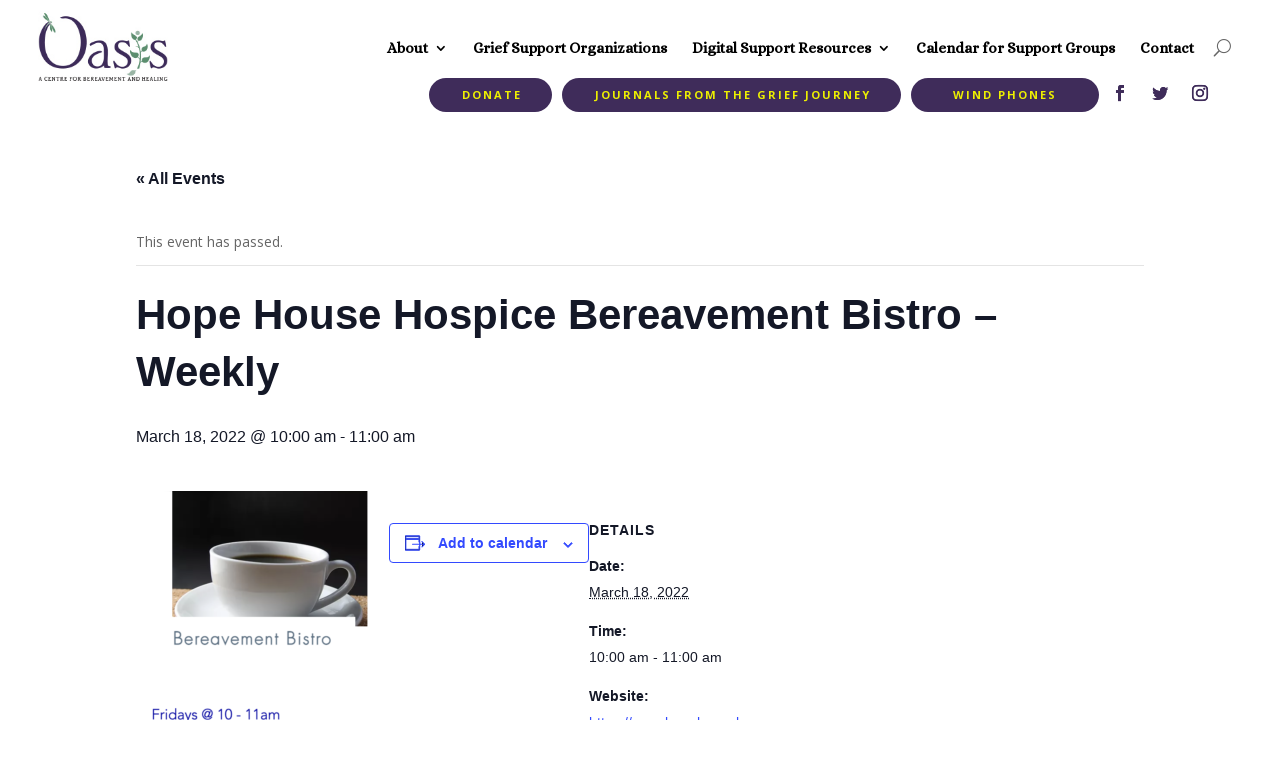

--- FILE ---
content_type: text/css
request_url: https://oasisbereavement.com/wp-content/themes/divi-child/assets/css/master.css
body_size: 291
content:
#main-header .mobile_nav .et_mobile_menu .menu-item-has-children {
  position: relative;
}
#main-header .mobile_nav .et_mobile_menu .menu-item-has-children .toggle-icon {
  position: absolute;
  top: 10px;
  right: 10px;
  cursor: pointer;
}
#main-header .mobile_nav .et_mobile_menu .menu-item-has-children .sub-menu {
  display: none !important;
}
#main-header .mobile_nav .et_mobile_menu .menu-item-has-children .sub-menu.active {
  display: block !important;
}
#page-container header .mobile-item,
#page-container header .mobile-social {
  display: none !important;
}
#page-container header .mobile_nav .mobile-item {
  display: block !important;
  background: #3f2c5a;
}
#page-container header .mobile_nav .mobile-item a {
  color: #edf000 !important;
}
#page-container header .mobile_nav .mobile-social {
  display: block !important;
}
#page-container header .mobile_nav .mobile-social a {
  color: #3f2c5a !important;
}
#page-container .et_pb_section_0_tb_header {
  display: block !important;
}
.home-split-panel-section .et_pb_row {
  display: flex;
  align-items: center;
}
@media screen and (max-width: 1100px) {
  .home-split-panel-section .et_pb_row {
    flex-direction: column;
  }
}
@media screen and (max-width: 1100px) {
  .home-split-panel-section .et_pb_row.flex-reverse {
    flex-direction: column-reverse;
  }
}
@media screen and (max-width: 1100px) {
  .home-split-panel-section .et_pb_row .et_pb_column {
    width: 100% !important;
    margin-right: 0 !important;
  }
}
@media screen and (max-width: 1100px) {
  .home-split-panel-section .et_pb_row .et_pb_column.col-text {
    padding: 60px;
  }
  .home-split-panel-section .et_pb_row .et_pb_column.col-text .et_pb_text {
    max-width: 100%;
  }
}
@media screen and (max-width: 980px) {
  .contact-row {
    display: flex;
    flex-direction: column;
  }
}
.video-section .et_pb_row {
  flex-wrap: wrap;
}
@media screen and (max-width: 980px) {
  .video-section .et_pb_row .et_pb_column {
    width: 48%;
  }
}
@media screen and (max-width: 767px) {
  .video-section .et_pb_row .et_pb_column {
    width: 100%;
  }
}
@media screen and (max-width: 767px) {
  .video-section .et_pb_row .et_pb_column:first-of-type {
    padding-bottom: 30px;
  }
}
/*# sourceMappingURL=master.css.map */

--- FILE ---
content_type: text/javascript
request_url: https://oasisbereavement.com/wp-content/themes/divi-child/assets/js/main.js?ver=1.0.0
body_size: 83
content:

(function($) {

    function mobile_sub_menu() {

        var menu = $('#mobile_menu .menu-item-has-children');

        menu.append('<span class="toggle-icon"><i class="fas fa-plus"></i></span>');

    }

    function sub_menu_dropdown() {

        var trigger = $('#mobile_menu .menu-item-has-children .toggle-icon');

        var sub_menu = $('#mobile_menu .menu-item-has-children .sub-menu');

        trigger.on('click', function() {

            var $this = $(this);

            if(sub_menu.hasClass('active')) {
                $this.prev().removeClass('active');
            } else {
                $this.prev().addClass('active');
            }

        });

    }

    jQuery(document).ready(function($) {
        mobile_sub_menu();
        sub_menu_dropdown();
        console.log('testing');
    });

}(jQuery));